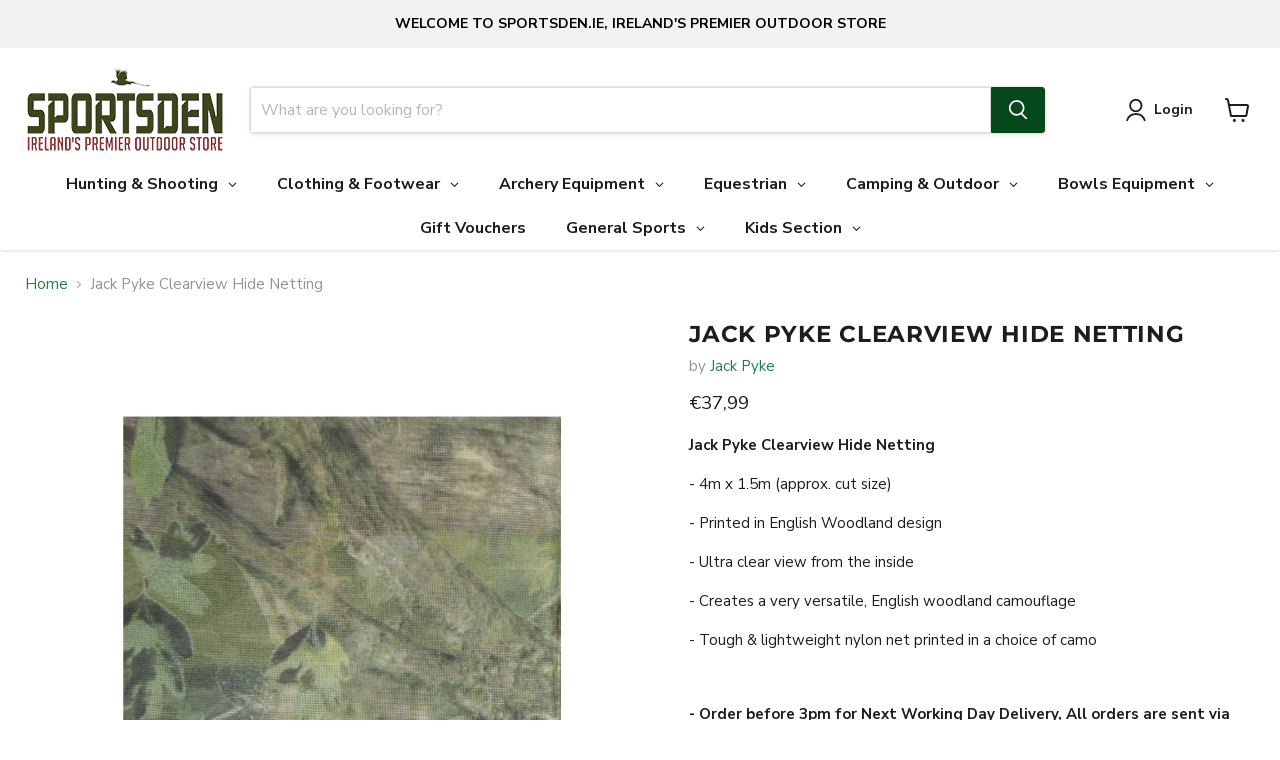

--- FILE ---
content_type: text/html; charset=utf-8
request_url: https://www.sportsden.ie/apps/reviews/products?url=https:/www.sportsden.ie/products/jack-pyke-clearview-camo-netting
body_size: 897
content:
 [ { "@context": "http://schema.org",  "@type": "Product",  "@id": "https://www.sportsden.ie/products/jack-pyke-clearview-camo-netting#product_sp_schemaplus", "mainEntityOfPage": { "@type": "WebPage", "@id": "https://www.sportsden.ie/products/jack-pyke-clearview-camo-netting#webpage_sp_schemaplus", "sdDatePublished": "2026-01-21T21:04+0000", "sdPublisher": { "@context": "http://schema.org", "@type": "Organization", "@id": "https://schemaplus.io", "name": "SchemaPlus App" } }, "additionalProperty": [    { "@type": "PropertyValue", "name" : "Tags", "value": [  "Decoys \u0026 Hides"  ] }   ,{"@type": "PropertyValue", "name" : "Title", "value": [  "Default Title"  ] }   ],   "aggregateRating": { "@type": "AggregateRating", "description": "Loox Reviews", "bestRating": "5", "worstRating": "1", "reviewCount": "1", "ratingValue": "5.0" },    "brand": { "@type": "Brand", "name": "Jack Pyke",  "url": "https://www.sportsden.ie/collections/vendors?q=Jack%20Pyke"  },  "category":"Jack Pyke Clearview Hide Netting", "color": "", "depth":"", "height":"", "itemCondition":"http://schema.org/NewCondition", "logo":"", "manufacturer":"", "material": "", "model":"",  "offers": { "@type": "Offer", "@id": "6931737444557",   "availability": "http://schema.org/InStock",    "inventoryLevel": { "@type": "QuantitativeValue", "value": "5" },    "price" : 37.99, "priceSpecification": [ { "@type": "UnitPriceSpecification", "price": 37.99, "priceCurrency": "EUR" }  ],      "priceCurrency": "EUR", "description": "EUR-3799-€37,99-€37,99 EUR-37,99", "priceValidUntil": "2030-12-21",    "shippingDetails": [  { "@type": "OfferShippingDetails", "shippingRate": { "@type": "MonetaryAmount",    "currency": "EUR" }, "shippingDestination": { "@type": "DefinedRegion", "addressCountry": [  ] }, "deliveryTime": { "@type": "ShippingDeliveryTime", "handlingTime": { "@type": "QuantitativeValue", "minValue": "", "maxValue": "", "unitCode": "DAY" }, "transitTime": { "@type": "QuantitativeValue", "minValue": "", "maxValue": "", "unitCode": "DAY" } }  }  ],   "seller": { "@type": "Organization", "name": "Sportsden.ie", "@id": "https://www.sportsden.ie#organization_sp_schemaplus" } },     "productID":"6931737444557",  "productionDate":"", "purchaseDate":"", "releaseDate":"",  "review": [       { "@context": "https://schema.org/", "@type": "Review", "author": { "@type": "Person", "name": "Martin K." }, "description": "Loox Review", "reviewBody": "Good quality kids were delighted " }  ],   "sku": "5055273052084",   "gtin13": "5055273052084", "mpn": "",  "weight": { "@type": "QuantitativeValue", "unitCode": "LBR", "value": "0.1" }, "width":"",    "description": "Jack Pyke Clearview Hide Netting\n- 4m x 1.5m (approx. cut size)\n- Printed in English Woodland design\n- Ultra clear view from the inside\n- Creates a very versatile, English woodland camouflage\n- Tough \u0026amp; lightweight nylon net printed in a choice of camo\n ",  "image": [      "https:\/\/www.sportsden.ie\/cdn\/shop\/files\/clear-view-camo-net.png?v=1758912771\u0026width=600"      ], "name": "Jack Pyke Clearview Hide Netting", "url": "https://www.sportsden.ie/products/jack-pyke-clearview-camo-netting" }      ,{ "@context": "http://schema.org", "@type": "BreadcrumbList", "name": "Sportsden.ie Breadcrumbs Schema by SchemaPlus", "itemListElement": [  { "@type": "ListItem", "position": 1, "item": { "@id": "https://www.sportsden.ie/collections", "name": "Products" } }, { "@type": "ListItem", "position": 2, "item": { "@id": "https://www.sportsden.ie/collections/best-selling-collection", "name": "Best selling products" } },  { "@type": "ListItem", "position": 3, "item": { "@id": "https://www.sportsden.ie/products/jack-pyke-clearview-camo-netting#breadcrumb_sp_schemaplus", "name": "Jack Pyke Clearview Hide Netting" } } ] }  ]

--- FILE ---
content_type: text/javascript; charset=utf-8
request_url: https://www.sportsden.ie/products/jack-pyke-clearview-camo-netting.js
body_size: 405
content:
{"id":6931737444557,"title":"Jack Pyke Clearview Hide Netting","handle":"jack-pyke-clearview-camo-netting","description":"\u003cp\u003e\u003cstrong\u003eJack Pyke Clearview Hide Netting\u003c\/strong\u003e\u003c\/p\u003e\n\u003cp\u003e- 4m x 1.5m (approx. cut size)\u003c\/p\u003e\n\u003cp\u003e- Printed in English Woodland design\u003c\/p\u003e\n\u003cp\u003e- Ultra clear view from the inside\u003c\/p\u003e\n\u003cp\u003e- Creates a very versatile, English woodland camouflage\u003c\/p\u003e\n\u003cp\u003e- Tough \u0026amp; lightweight nylon net printed in a choice of camo\u003c\/p\u003e\n\u003cp\u003e \u003c\/p\u003e","published_at":"2025-05-31T14:46:47+01:00","created_at":"2022-03-08T18:03:39+00:00","vendor":"Jack Pyke","type":"Jack Pyke Clearview Hide Netting","tags":["Decoys \u0026 Hides"],"price":3799,"price_min":3799,"price_max":3799,"available":true,"price_varies":false,"compare_at_price":null,"compare_at_price_min":0,"compare_at_price_max":0,"compare_at_price_varies":false,"variants":[{"id":40719134785741,"title":"Default Title","option1":"Default Title","option2":null,"option3":null,"sku":"5055273052084","requires_shipping":true,"taxable":true,"featured_image":{"id":70001010835784,"product_id":6931737444557,"position":1,"created_at":"2025-09-26T19:52:51+01:00","updated_at":"2025-09-26T19:52:51+01:00","alt":null,"width":592,"height":592,"src":"https:\/\/cdn.shopify.com\/s\/files\/1\/0612\/9588\/6541\/files\/clear-view-camo-net.png?v=1758912771","variant_ids":[40719134785741]},"available":true,"name":"Jack Pyke Clearview Hide Netting","public_title":null,"options":["Default Title"],"price":3799,"weight":100,"compare_at_price":null,"inventory_management":"shopify","barcode":"5055273052084","featured_media":{"alt":null,"id":56730427720008,"position":1,"preview_image":{"aspect_ratio":1.0,"height":592,"width":592,"src":"https:\/\/cdn.shopify.com\/s\/files\/1\/0612\/9588\/6541\/files\/clear-view-camo-net.png?v=1758912771"}},"requires_selling_plan":false,"selling_plan_allocations":[]}],"images":["\/\/cdn.shopify.com\/s\/files\/1\/0612\/9588\/6541\/files\/clear-view-camo-net.png?v=1758912771"],"featured_image":"\/\/cdn.shopify.com\/s\/files\/1\/0612\/9588\/6541\/files\/clear-view-camo-net.png?v=1758912771","options":[{"name":"Title","position":1,"values":["Default Title"]}],"url":"\/products\/jack-pyke-clearview-camo-netting","media":[{"alt":null,"id":56730427720008,"position":1,"preview_image":{"aspect_ratio":1.0,"height":592,"width":592,"src":"https:\/\/cdn.shopify.com\/s\/files\/1\/0612\/9588\/6541\/files\/clear-view-camo-net.png?v=1758912771"},"aspect_ratio":1.0,"height":592,"media_type":"image","src":"https:\/\/cdn.shopify.com\/s\/files\/1\/0612\/9588\/6541\/files\/clear-view-camo-net.png?v=1758912771","width":592}],"requires_selling_plan":false,"selling_plan_groups":[]}